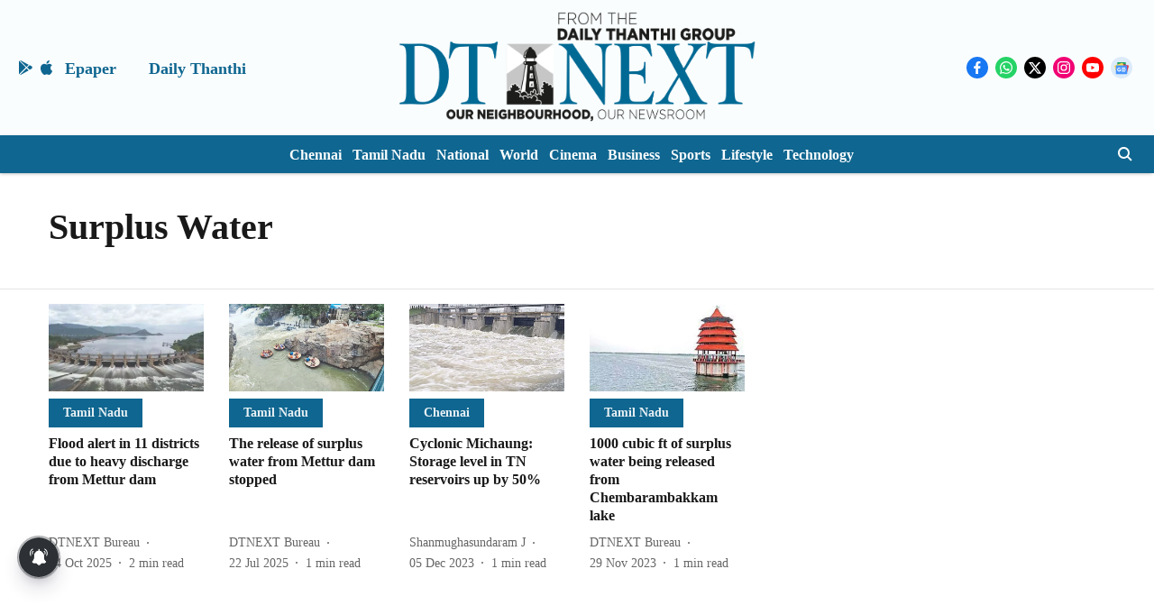

--- FILE ---
content_type: application/javascript; charset=utf-8
request_url: https://fundingchoicesmessages.google.com/f/AGSKWxVWY_hpsWxgFMEEv3RqlPxuiuxh_rENDzKCRs8PV98-N5j_UPZHxfkGuf04a1FjvLPqFufBx7avfYtk3cNcY-L4ukBM8U5r23iv-sgH3D6_rJJ3NDTe3We2zCxz3dON6KeKXVhg3xgT0yDd8nHUEkQlkGspjAmze1tz7RGZzSVFvy-rDus-xjcucHQH/_/adlink?/iframead./ad_counter./adsbycurse./rightnavads.
body_size: -1287
content:
window['390c29b9-1646-452f-be49-b11d8907dab8'] = true;